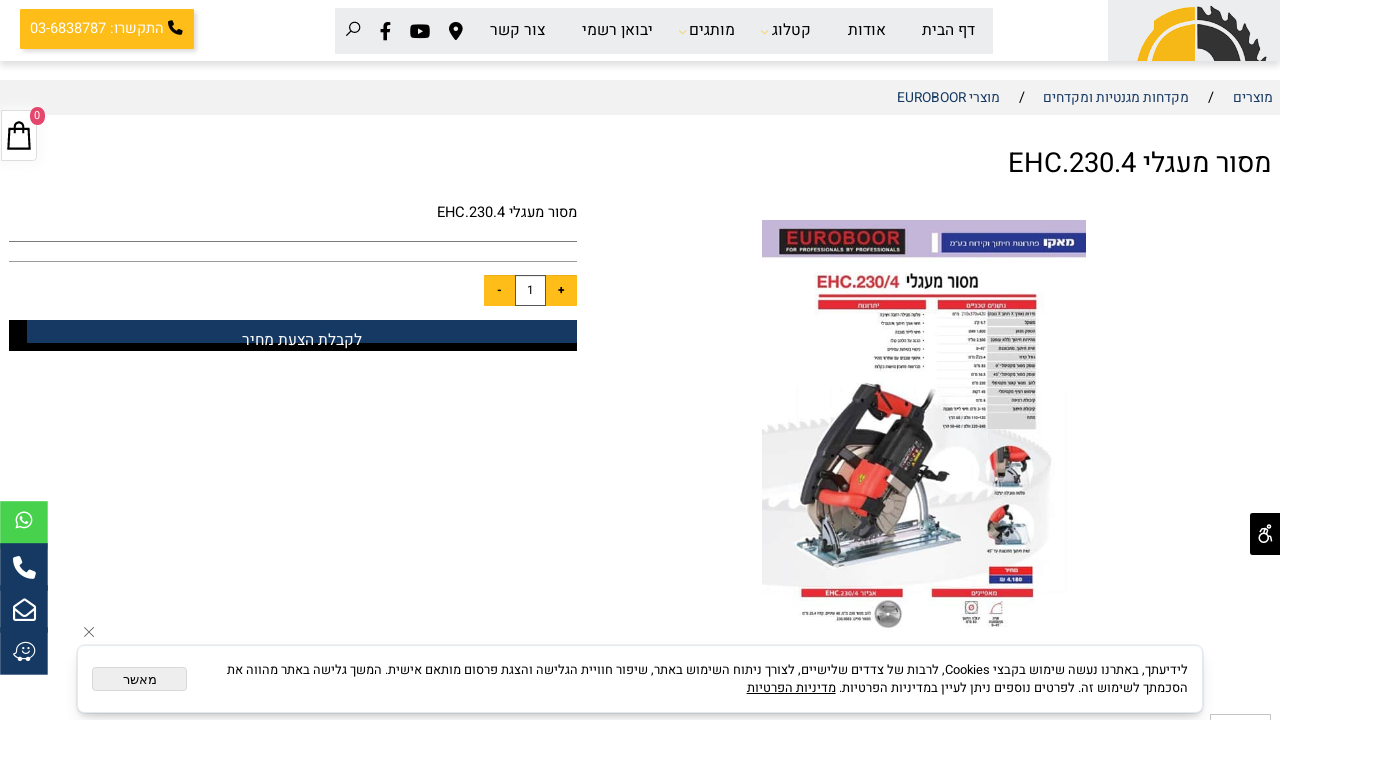

--- FILE ---
content_type: text/html
request_url: https://mako-solutions.com/Catalog.asp?Page=NewShowProd.asp&PRodID=1809004
body_size: 93421
content:
<!doctype html>
<html style="direction:rtl;" lang="he" >
<head>
    <meta charset="utf-8" />
    
    <meta name="viewport" content="width=device-width, initial-scale=1.0" />
    
            <meta name="theme-color" content="#2196f3">
            <title>מסור מעגלי EHC.230.4</title>
            <meta name="description" content="מסור מעגלי EHC.230.4" />
            <meta property="og:title" content="מסור מעגלי EHC.230.4" />
            <meta property="og:description" content="מסור מעגלי EHC.230.4" />
            <meta property="og:site_name" content="מאקו פתרונות חיתוך" />
            <meta property="og:url" content="https://mako-solutions.com/catalog.asp?page=newshowprod.asp&prodid=1809004" />
            <meta property="og:image" content="https://mako-solutions.com/Cat_489796_230.jpg" />
            <meta property="og:type" content="product" />
            <base href="https://mako-solutions.com/">
  <script>
    (function () {
      var isMobile = window.matchMedia && window.matchMedia("(max-width: 768px)").matches;
      if (isMobile) document.documentElement.classList.add("SB_Body_Mobile_Mode");
      else document.documentElement.classList.add("SB_Body_Desktop_Mode");
    })();
  </script>

            
            <link rel="stylesheet" type="text/css" href="https://cdn.2all.co.il/web/Src/css/template97.css" media="all">
            
            <link href="DolevStyle.css?v2=597" rel="stylesheet" type="text/css" media="all" />
            <link href="https://cdn.2all.co.il/web/Src/css/SB_Fonts.css" rel="stylesheet" type="text/css" media="all" />
            
        </head>
        
            <body  id="SB_BODY_MOBILE" class="SB_BODY SB_BODY_RTL  SB_Sticky_3 ">
                
                    <script src="https://cdn.2all.co.il/web/Src/JavaScript/JQuery2024/jquery-3.7.1.min.js" type="text/javascript"></script>
                    <header class="SB_Mobile_Header_Cont cssSb_ContainerFullWidth">
                                                                                                                                                                                                                                                                                                                                                                                                                                                                                                                                                                                                                                                                                                                                                                                                                                                                        <div class="container Css_Mobile_Top" style="min-height: 0px;">
        <!-- SB_Content_Top -->
        
<!--Content--><div class="clsDnD_Container clsBG_Fullwidth clsSB_HideMbl SB_Elm_Active" style="display: block;">
                <div class="row clsSBPageWidth" style="">
                    <div class="SB_Elm_MinHeight col-md-2" style="height: 66.1875px;">
                        
                    <div class="SB_Img_Container_Fix" style="background:#ecedee;margin-right:auto;margin-left:auto;display:inline-block;"><a class="SB_Inline_Links" href="DEFAULT.asp">  
                    <img class="SB_clsImg" src="489796_100.png" style="max-width: 100%; width: 188px; height: auto;" width="188px" height="">
				</a></div></div><div class="col-md-8" style="padding:35px 20px 0px 20px;">
                        
                    </div><div class="SB_Elm_MinHeight col-md-2" style="padding:8px 0px 0px 0px;">
                        
                    <a class="btn btn-primary SB_Inline_Links" href="tel:tel:036838787" style="background:#febd18;padding:12px 12px 12px 12px;margin-right:auto;margin-left:auto;display:table;">
                <span class="fa fa-phone SB_NoneEditable" style="margin-left: 5px; font-size: 16px; color: rgb(5, 5, 5);"></span>
                <span class="SB_Text_Container" spellcheck="false" dir="rtl">התקשרו: 03-6838787</span>
                </a></div>
                </div>
            </div><!--/Content-->  



<!-- /SB_Content_Top --></div>
                                                                                                                                                                                                                                                                                                                                                                                                                                                                                                                                                                                                                                                                                                                                                                                                                                                                    </header>
                                                                                                                                                                                                                                                                                                                                                                                                                                                                                                                                                                                                                                                                                                                                                                                                                                                                    
                                                                                                                                                                                                                                                                                                                                                                                                                                                                                                                                                                                                                                                                                                                                                                                                                                                                    <nav class="SB_Mobile_Header_Menu_TopPos cssSb_ContainerFullWidth">
                                                                                                                                                                                                                                                                                                                                                                                                                                                                                                                                                                                                                                                                                                                                                                                                                                                                        <div class="container Css_Mobile_Menu"><div class="sf-ma-ul-MobileMenu-DivConteiner"><ul class="sf-ma-ul sf-ma-ul-MobileMenu"><li class="sf-ma-li sf-ma-slide0" style="float:right;"><a class="sf-menu-mobile-btn0 sf-MA-OpenMenu" href="#" title="Menu" aria-label="Menu" onclick="javascript:return(false);"><span class="sf-ma-li-Icon sf-ma-li-Icon-SVG" ><svg xmlns="http://www.w3.org/2000/svg" viewBox="0 0 32 32"><path d="M 4 7 L 4 9 L 28 9 L 28 7 Z M 4 15 L 4 17 L 28 17 L 28 15 Z M 4 23 L 4 25 L 28 25 L 28 23 Z"/></svg></span></a></li><li class="sf-ma-li sf-MA-Search" style="float:right;"><a href="#" title="חפש" aria-label="חפש" onclick="javascript:return(false);"><span class="sf-ma-li-Icon sf-ma-li-Icon-SVG" ><svg xmlns="http://www.w3.org/2000/svg" viewBox="0 0 32 32"><path d="M 19 3 C 13.488281 3 9 7.488281 9 13 C 9 15.394531 9.839844 17.589844 11.25 19.3125 L 3.28125 27.28125 L 4.71875 28.71875 L 12.6875 20.75 C 14.410156 22.160156 16.605469 23 19 23 C 24.511719 23 29 18.511719 29 13 C 29 7.488281 24.511719 3 19 3 Z M 19 5 C 23.429688 5 27 8.570313 27 13 C 27 17.429688 23.429688 21 19 21 C 14.570313 21 11 17.429688 11 13 C 11 8.570313 14.570313 5 19 5 Z"/></svg></span></a></li><li class="sf-ma-li sf-MA-Logo" style="margin-left: auto; margin-right: auto; display:inline-block;"><a href="DEFAULT.asp" title="Website logo" aria-label="Website logo" ><img src="489796_100.png" alt="Website logo"></a></li><li class="sf-ma-li sf-MA-Facebook" style="float:left;"><a href="https://www.facebook.com/makoltd" target="_blank" title="Facebook" aria-label="פייסבוק"><span class="sf-ma-li-Icon fa fa-facebook" ></span></a></li><li class="sf-ma-li sf-MA-Facebook" style="float:left;"><a href="" target="_blank" title="Facebook" aria-label="פייסבוק"><span class="sf-ma-li-Icon fa fa-youtube" ></span></a></li></ul><div class="clsCatalogSearch sf-MA-Search-div"><input class="clsCatalogSearch_Txt" type="text" title="חפש" aria-label="חפש" placeholder="חפש" role="searchbox"><span class="clsCatalogSearch_Clear"><svg xmlns="http://www.w3.org/2000/svg" viewBox="0 0 32 32"><path d="M 7.21875 5.78125 L 5.78125 7.21875 L 14.5625 16 L 5.78125 24.78125 L 7.21875 26.21875 L 16 17.4375 L 24.78125 26.21875 L 26.21875 24.78125 L 17.4375 16 L 26.21875 7.21875 L 24.78125 5.78125 L 16 14.5625 Z"/></svg></span><span class="clsCatalogSearch_Icon"><svg xmlns="http://www.w3.org/2000/svg" viewBox="0 0 32 32"><path d="M 19 3 C 13.488281 3 9 7.488281 9 13 C 9 15.394531 9.839844 17.589844 11.25 19.3125 L 3.28125 27.28125 L 4.71875 28.71875 L 12.6875 20.75 C 14.410156 22.160156 16.605469 23 19 23 C 24.511719 23 29 18.511719 29 13 C 29 7.488281 24.511719 3 19 3 Z M 19 5 C 23.429688 5 27 8.570313 27 13 C 27 17.429688 23.429688 21 19 21 C 14.570313 21 11 17.429688 11 13 C 11 8.570313 14.570313 5 19 5 Z"/></svg></span></div></div><div id="SB_Menu_2911" class="cls_div_menu_h"><UL class="sf-menu sf-js-disable sf-menu-rtl  sf-h-2 " id="DDMenuTop"><li class="sf-ma-li sf-MA-Search  sf-MA-Search-For_desktop" style="float:left;" aria-label="חפש"><a href="#" onclick="javascript:return(false);" title="חפש" ><span class="sf-ma-li-Icon sf-ma-li-Icon-SVG" ><svg xmlns="http://www.w3.org/2000/svg" viewBox="0 0 32 32"><path d="M 19 3 C 13.488281 3 9 7.488281 9 13 C 9 15.394531 9.839844 17.589844 11.25 19.3125 L 3.28125 27.28125 L 4.71875 28.71875 L 12.6875 20.75 C 14.410156 22.160156 16.605469 23 19 23 C 24.511719 23 29 18.511719 29 13 C 29 7.488281 24.511719 3 19 3 Z M 19 5 C 23.429688 5 27 8.570313 27 13 C 27 17.429688 23.429688 21 19 21 C 14.570313 21 11 17.429688 11 13 C 11 8.570313 14.570313 5 19 5 Z"/></svg></span></a><div class="clsCatalogSearch sf-MA-Search-div"><input class="clsCatalogSearch_Txt" type="text" title="חפש" aria-label="חפש" placeholder="חפש" role="searchbox"><span class="clsCatalogSearch_Clear"><svg xmlns="http://www.w3.org/2000/svg" viewBox="0 0 32 32"><path d="M 7.21875 5.78125 L 5.78125 7.21875 L 14.5625 16 L 5.78125 24.78125 L 7.21875 26.21875 L 16 17.4375 L 24.78125 26.21875 L 26.21875 24.78125 L 17.4375 16 L 26.21875 7.21875 L 24.78125 5.78125 L 16 14.5625 Z"/></svg></span><span class="clsCatalogSearch_Icon"><svg xmlns="http://www.w3.org/2000/svg" viewBox="0 0 32 32"><path d="M 19 3 C 13.488281 3 9 7.488281 9 13 C 9 15.394531 9.839844 17.589844 11.25 19.3125 L 3.28125 27.28125 L 4.71875 28.71875 L 12.6875 20.75 C 14.410156 22.160156 16.605469 23 19 23 C 24.511719 23 29 18.511719 29 13 C 29 7.488281 24.511719 3 19 3 Z M 19 5 C 23.429688 5 27 8.570313 27 13 C 27 17.429688 23.429688 21 19 21 C 14.570313 21 11 17.429688 11 13 C 11 8.570313 14.570313 5 19 5 Z"/></svg></span></div></li><li class="sf-ma-li sf-MA-Facebook" style="float:left;"><a href="https://www.facebook.com/makoltd" target="_blank" title="Facebook" aria-label="פייסבוק"><span class="sf-ma-li-Icon fa fa-facebook" ></span></a></li><li class="sf-ma-li sf-MA-Facebook" style="float:left;"><a href="" target="_blank" title="Facebook" aria-label="פייסבוק"><span class="sf-ma-li-Icon fa fa-youtube" ></span></a></li><li class="sf-ma-li sf-MA-Facebook" style="float:left;"><a href="http://www.2all.co.il/Web/Sites19/yonatan24/PAGE2.asp" target="_blank" title="Facebook" aria-label="פייסבוק"><span class="sf-ma-li-Icon fa fa-map-marker" ></span></a></li><LI id="LI_H_111436"><a href="https://mako-solutions.com/default.asp" target="_self" id="LI_A_111436" class="sf-a">דף הבית</a></LI><LI id="LI_H_111437"><a href="https://mako-solutions.com/page1.asp" target="_self" id="LI_A_111437" class="sf-a">אודות</a></LI><LI id="LI_H_111594"><a href="https://mako-solutions.com/catalog.asp?t1=1" target="_self" id="LI_A_111594" class="sf-a">קטלוג</a><UL isFirstUL="1"><LI id="LI_H_111599"><a href="https://mako-solutions.com/catalog.asp?t1=1&t2=1" target="_self" class="sf-a">מקדחים</a></LI><LI id="LI_H_111597"><a href="https://mako-solutions.com/catalog.asp?t1=1&t2=2" target="_self" id="LI_A_111597" class="sf-a">כוסות קידוח ומסוריות לנוקס</a></LI><LI id="LI_H_114248"><a href="https://mako-solutions.com/catalog.asp?t1=4" target="_self" id="LI_A_114248" class="sf-a">מסורי סרט</a><UL isFirstUL="0"><LI id="LI_H_114251"><a href="https://mako-solutions.com/catalog.asp?t1=4&t2=2" target="_self" class="sf-a"><div class="sf-SB-Btn-Img-Cont" ><img class="sf-SB-Btn-Img" src="489796_107.jpg" alt="DOALL מסורי סרט" title="DOALL מסורי סרט" ></div>DOALL מסורי סרט</a></LI><LI id="LI_H_114252"><a href="https://mako-solutions.com/catalog.asp?t1=4&t2=1" target="_self" id="LI_A_114252" class="sf-a"><div class="sf-SB-Btn-Img-Cont" ><img class="sf-SB-Btn-Img" src="489796_137.jpg" alt="LENOX מסורי סרט" title="LENOX מסורי סרט" ></div>LENOX מסורי סרט</a></LI><LI id="LI_H_114250"><a href="https://mako-solutions.com/catalog.asp?t1=4&t2=3" target="_self" id="LI_A_114250" class="sf-a"><div class="sf-SB-Btn-Img-Cont" ><img class="sf-SB-Btn-Img" src="489796_133.jpg" alt="DAKIN FLATHERS מסורי סרט" title="DAKIN FLATHERS מסורי סרט" ></div>DAKIN FLATHERS מסורי סרט</a></LI></UL></LI><LI id="LI_H_114253"><a href="https://mako-solutions.com/catalog.asp?t1=6" target="_self" id="LI_A_114253" class="sf-a">מקדחות מגנטיות ומקדחים</a><UL isFirstUL="0"><LI id="LI_H_114254"><a href="https://mako-solutions.com/catalog.asp?t1=6&t2=3" target="_self" class="sf-a">אביזרים</a></LI><LI id="LI_H_114255"><a href="https://mako-solutions.com/catalog.asp?t1=6&t2=2" target="_self" id="LI_A_114255" class="sf-a">מקדחות מגנטיות</a></LI><LI id="LI_H_114256"><a href="https://mako-solutions.com/catalog.asp?t1=6&t2=1" target="_self" id="LI_A_114256" class="sf-a">מקדחים</a></LI><LI id="LI_H_114560"><a href="https://mako-solutions.com/catalog.asp?t1=6&t2=4" target="_self" id="LI_A_114560" class="sf-a">מוצרי EUROBOOR</a></LI></UL></LI><LI id="LI_H_111595"><a href="https://mako-solutions.com/catalog.asp?t1=1&t2=5" target="_self" id="LI_A_111595" class="sf-a">מברזים ומחרוקות</a></LI><LI id="LI_H_114257"><a href="https://mako-solutions.com/catalog.asp?t1=5" target="_self" id="LI_A_114257" class="sf-a">אביזרים</a><UL isFirstUL="0"><LI id="LI_H_114258"><a href="https://mako-solutions.com/catalog.asp?t1=5&t2=4" target="_self" class="sf-a">LENOX</a></LI><LI id="LI_H_114260"><a href="https://mako-solutions.com/catalog.asp?t1=5&t2=9" target="_self" id="LI_A_114260" class="sf-a">ביטים</a></LI><LI id="LI_H_114259"><a href="https://mako-solutions.com/catalog.asp?t1=5&t2=12" target="_self" id="LI_A_114259" class="sf-a">כללי</a></LI><LI id="LI_H_114262"><a href="https://mako-solutions.com/catalog.asp?t1=5&t2=8" target="_self" id="LI_A_114262" class="sf-a">כרסמים</a></LI><LI id="LI_H_114265"><a href="https://mako-solutions.com/catalog.asp?t1=5&t2=2" target="_self" id="LI_A_114265" class="sf-a">מובילים ומסוריות ג'קסון</a></LI><LI id="LI_H_114261"><a href="https://mako-solutions.com/catalog.asp?t1=5&t2=6" target="_self" id="LI_A_114261" class="sf-a">מקדדים</a></LI><LI id="LI_H_114263"><a href="https://mako-solutions.com/catalog.asp?t1=5&t2=11" target="_self" id="LI_A_114263" class="sf-a">מסורי כוס</a></LI><LI id="LI_H_114267"><a href="https://mako-solutions.com/catalog.asp?t1=5&t2=3" target="_self" id="LI_A_114267" class="sf-a">מסוריות יד / מכונה</a></LI><LI id="LI_H_114264"><a href="https://mako-solutions.com/catalog.asp?t1=5&t2=1" target="_self" id="LI_A_114264" class="sf-a">מסורים עגולים</a></LI><LI id="LI_H_114266"><a href="https://mako-solutions.com/catalog.asp?t1=5&t2=10" target="_self" id="LI_A_114266" class="sf-a">פוטרים</a></LI><LI id="LI_H_114268"><a href="https://mako-solutions.com/catalog.asp?t1=5&t2=7" target="_self" id="LI_A_114268" class="sf-a">פצירות</a></LI><LI id="LI_H_114269"><a href="https://mako-solutions.com/catalog.asp?t1=5&t2=5" target="_self" id="LI_A_114269" class="sf-a">שקענים</a></LI></UL></LI></UL></LI><LI id="LI_H_111601"><a href="https://mako-solutions.com/catalog.asp?t1=2" target="_self" id="LI_A_111601" class="sf-a">מותגים</a><UL isFirstUL="0"><LI id="LI_H_111603"><a href="https://mako-solutions.com/catalog.asp?t1=2&t2=1" target="_self" class="sf-a">ALPEN</a></LI><LI id="LI_H_111606"><a href="https://mako-solutions.com/catalog.asp?t1=2&t2=2" target="_self" id="LI_A_111606" class="sf-a">DAKIN FLATHERS</a></LI><LI id="LI_H_111604"><a href="https://mako-solutions.com/catalog.asp?t1=2&t2=3" target="_self" id="LI_A_111604" class="sf-a">DOALL</a></LI><LI id="LI_H_111602"><a href="https://mako-solutions.com/catalog.asp?t1=2&t2=4" target="_self" id="LI_A_111602" class="sf-a">EUROBOOR</a></LI><LI id="LI_H_111605"><a href="https://mako-solutions.com/catalog.asp?t1=2&t2=5" target="_self" id="LI_A_111605" class="sf-a">LENOX</a></LI></UL></LI><LI id="LI_H_111438"><a href="https://mako-solutions.com/page3.asp" target="_self" id="LI_A_111438" class="sf-a">יבואן רשמי</a></LI><LI id="LI_H_111450"><a href="https://mako-solutions.com/page2.asp" target="_self" id="LI_A_111450" class="sf-a">צור קשר</a></LI></UL></div></div>
                                                                                                                                                                                                                                                                                                                                                                                                                                                                                                                                                                                                                                                                                                                                                                                                                                                                    </nav>
                                                                                                                                                                                                                                                                                                                                                                                                                                                                                                                                                                                                                                                                                                                                                                                                                                                                    
                                                                                                                                                                                                                                                                                                                                                                                                                                                                                                                                                                                                                                                                                                                                                                                                                                                                    <!--[if lt IE 9]><style type="text/css">.container{width:1400px;}</style><![endif]-->
                                                                                                                                                                                                                                                                                                                                                                                                                                                                                                                                                                                                                                                                                                                                                                                                                                                                    <style>
                                                                                                                                                                                                                                                                                                                                                                                                                                                                                                                                                                                                                                                                                                                                                                                                                                                                        .Css_Mobile_Top, .Css_Mobile_Header2, .SB_Mobile_Menu_Container, .cls_SB_RMenu, .Css_Mobile_PageContent, .SB_Mobile_LMenu_Container, .Css_Mobile_Footer {
                                                                                                                                                                                                                                                                                                                                                                                                                                                                                                                                                                                                                                                                                                                                                                                                                                                                            position: relative;
                                                                                                                                                                                                                                                                                                                                                                                                                                                                                                                                                                                                                                                                                                                                                                                                                                                                        }

                                                                                                                                                                                                                                                                                                                                                                                                                                                                                                                                                                                                                                                                                                                                                                                                                                                                        @media (min-width: 768px) and (max-width:1400px) {
                                                                                                                                                                                                                                                                                                                                                                                                                                                                                                                                                                                                                                                                                                                                                                                                                                                                            HTML {
                                                                                                                                                                                                                                                                                                                                                                                                                                                                                                                                                                                                                                                                                                                                                                                                                                                                                width: 1400px !important;
                                                                                                                                                                                                                                                                                                                                                                                                                                                                                                                                                                                                                                                                                                                                                                                                                                                                            }
                                                                                                                                                                                                                                                                                                                                                                                                                                                                                                                                                                                                                                                                                                                                                                                                                                                                        }

                                                                                                                                                                                                                                                                                                                                                                                                                                                                                                                                                                                                                                                                                                                                                                                                                                                                        @media (max-width:1400px) {
                                                                                                                                                                                                                                                                                                                                                                                                                                                                                                                                                                                                                                                                                                                                                                                                                                                                            .clsBG_Fullwidth {
                                                                                                                                                                                                                                                                                                                                                                                                                                                                                                                                                                                                                                                                                                                                                                                                                                                                                width: 100% !important;
                                                                                                                                                                                                                                                                                                                                                                                                                                                                                                                                                                                                                                                                                                                                                                                                                                                                                margin-left: auto !important;
                                                                                                                                                                                                                                                                                                                                                                                                                                                                                                                                                                                                                                                                                                                                                                                                                                                                                margin-right: auto !important;
                                                                                                                                                                                                                                                                                                                                                                                                                                                                                                                                                                                                                                                                                                                                                                                                                                                                            }
                                                                                                                                                                                                                                                                                                                                                                                                                                                                                                                                                                                                                                                                                                                                                                                                                                                                        }

                                                                                                                                                                                                                                                                                                                                                                                                                                                                                                                                                                                                                                                                                                                                                                                                                                                                        @media (min-width: 768px) {
                                                                                                                                                                                                                                                                                                                                                                                                                                                                                                                                                                                                                                                                                                                                                                                                                                                                            .container:not(Css_Mobile_Top) {
                                                                                                                                                                                                                                                                                                                                                                                                                                                                                                                                                                                                                                                                                                                                                                                                                                                                                width: 1400px;
                                                                                                                                                                                                                                                                                                                                                                                                                                                                                                                                                                                                                                                                                                                                                                                                                                                                            }
                                                                                                                                                                                                                                                                                                                                                                                                                                                                                                                                                                                                                                                                                                                                                                                                                                                                        }

                                                                                                                                                                                                                                                                                                                                                                                                                                                                                                                                                                                                                                                                                                                                                                                                                                                                        .SB_Mobile_Menu_Container {
                                                                                                                                                                                                                                                                                                                                                                                                                                                                                                                                                                                                                                                                                                                                                                                                                                                                            width: 0px;
                                                                                                                                                                                                                                                                                                                                                                                                                                                                                                                                                                                                                                                                                                                                                                                                                                                                            min-height: 400px;
                                                                                                                                                                                                                                                                                                                                                                                                                                                                                                                                                                                                                                                                                                                                                                                                                                                                        }

                                                                                                                                                                                                                                                                                                                                                                                                                                                                                                                                                                                                                                                                                                                                                                                                                                                                        .Css_Mobile_PageContent {
                                                                                                                                                                                                                                                                                                                                                                                                                                                                                                                                                                                                                                                                                                                                                                                                                                                                            width: 1400px;
                                                                                                                                                                                                                                                                                                                                                                                                                                                                                                                                                                                                                                                                                                                                                                                                                                                                            min-height: 400px;
                                                                                                                                                                                                                                                                                                                                                                                                                                                                                                                                                                                                                                                                                                                                                                                                                                                                        }

                                                                                                                                                                                                                                                                                                                                                                                                                                                                                                                                                                                                                                                                                                                                                                                                                                                                        .SB_Mobile_LMenu_Container {
                                                                                                                                                                                                                                                                                                                                                                                                                                                                                                                                                                                                                                                                                                                                                                                                                                                                            width: 0px;
                                                                                                                                                                                                                                                                                                                                                                                                                                                                                                                                                                                                                                                                                                                                                                                                                                                                            min-height: 400px;
                                                                                                                                                                                                                                                                                                                                                                                                                                                                                                                                                                                                                                                                                                                                                                                                                                                                        }

                                                                                                                                                                                                                                                                                                                                                                                                                                                                                                                                                                                                                                                                                                                                                                                                                                                                        .clsSBPageWidth {
                                                                                                                                                                                                                                                                                                                                                                                                                                                                                                                                                                                                                                                                                                                                                                                                                                                                            max-width: 1400px !important;
                                                                                                                                                                                                                                                                                                                                                                                                                                                                                                                                                                                                                                                                                                                                                                                                                                                                            margin: 0px auto;
                                                                                                                                                                                                                                                                                                                                                                                                                                                                                                                                                                                                                                                                                                                                                                                                                                                                        }
                                                                                                                                                                                                                                                                                                                                                                                                                                                                                                                                                                                                                                                                                                                                                                                                                                                                    </style>
                                                                                                                                                                                                                                                                                                                                                                                                                                                                                                                                                                                                                                                                                                                                                                                                                                                                    <style> .SB_Mobile_Menu_Container,.Css_Mobile_PageContent,.SB_Mobile_LMenu_Container {float:right;}  </style>
                                                                                                                                                                                                                                                                                                                                                                                                                                                                                                                                                                                                                                                                                                                                                                                                                                                                    <div class="SB_Mobile_Page_Container cssSb_ContainerFullWidth">
                                                                                                                                                                                                                                                                                                                                                                                                                                                                                                                                                                                                                                                                                                                                                                                                                                                                        <div class="container SB_Mobile_Page_Container_Table">
                                                                                                                                                                                                                                                                                                                                                                                                                                                                                                                                                                                                                                                                                                                                                                                                                                                                            <div class="row SB_Row_PageContent">
                                                                                                                                                                                                                                                                                                                                                                                                                                                                                                                                                                                                                                                                                                                                                                                                                                                                                
                                                                                                                                                                                                                                                                                                                                                                                                                                                                                                                                                                                                                                                                                                                                                                                                                                                                                <main class="Css_Mobile_PageContent col-md" tabindex="0">
                                                                                                                                                                                                                                                                                                                                                                                                                                                                                                                                                                                                                                                                                                                                                                                                                                                                                    
                                                                                                                                                                                                                                                                                                                                                                                                                                                                                                                                                                                                                                                                                                                                                                                                                                                                                    <!-- SB_Content_Page -->
                                                                                                                                                                                                                                                                                                                                                                                                                                                                                                                                                                                                                                                                                                                                                                                                                                                                                    <!-- step 4 -->
                                                                                                                                                                                                                                                                                                                                                                                                                                                                                                                                                                                                                                                                                                                                                                                                                                                                                                                                                                            
<!--Content--><div class="clsDnD_Container"><div class="row"><div class="col-md-12"></div></div></div><!--/Content-->
<!-- SB_Catalog_Description --><!-- /SB_Catalog_Description -->
<!-- SB_Content_Catalog_Top --><!--Content--><!--/Content--><!-- /SB_Content_Catalog_Top -->
    <script type="text/javascript">
        var j_GCat_IsInventoryManage = '0';
        var j_GCat_IsNoInventoryHideOrderBtn = '0';
        var j_LangOutOfStock = 'אזל במלאי';
        var j_LangYouMustChoose = 'עליך לבחור';
        var j_LangYouMustFillInText = 'עליך למלא מלל ב';
        var j_GCat_Is_FB_Pixel = '0';
        var j_GCat_Is_Google_AdWords = '0';
        var j_GCat_Google_AdWords_TRACKING_ID = '';
        var j_GCat_T1 = '0';
        var j_GCat_T2 = '0';
        var j_GCat_PicID = '1809004';
        var j_GCat_Is_Cash_Specials = '0';
		var j_GsbLang = '0';
        var j_LangAddToWishlist = 'הוסף לרשימת המשאלות';

        //Assaf 10022025 
        var j_LangAddToCartTitle = "הוסף לסל";
        var j_LangQuickViewTitle = "צפייה מהירה";
        var j_LangAddToFavoritesTitle = "הוספה למועדפים";

		//Ruth 02062022
        var j_GCat_CurrencyExchangeRateShekel = '0';
        var j_GCat_CurrencyExchangeRateDollar = '0';
        var j_GCat_CurrencyExchangeRateEuro = '0';
        var j_GCat_CurrencyExchangeRateRuble = '0';
        var j_GCat_Money = '1';
       // var LocGCat_IsShoppingCartInPage = "1";
        // var LocGCat_IsAddToBasketOnSearch = "0"; 


    </script>   
    
    <div>
        
			<ol itemscope itemtype="https://schema.org/BreadcrumbList" class="SB_breadcrumb">
			<li itemprop="itemListElement" itemscope itemtype="https://schema.org/ListItem"><a itemscope itemtype="https://schema.org/Thing" itemprop="item" itemid="https://mako-solutions.com/" href="https://mako-solutions.com/"><span itemprop="name">מוצרים</span></a>
            <meta itemprop="position" content="1" /></li>
            
			<li aria-hidden="true">/</li>
			<li itemprop="itemListElement" itemscope itemtype="https://schema.org/ListItem"><a itemscope itemtype="https://schema.org/Thing" itemprop="item" itemid="https://mako-solutions.com/catalog.asp?t1=6" href="https://mako-solutions.com/catalog.asp?t1=6"><span itemprop="name">מקדחות מגנטיות ומקדחים</span></a>
            <meta itemprop="position" content="2"/></li>
			
				<li aria-hidden="true">/</li>
				<li itemprop="itemListElement" itemscope itemtype="https://schema.org/ListItem"><a itemscope itemtype="https://schema.org/Thing" itemprop="item" itemid="https://mako-solutions.com/catalog.asp?t1=6&t2=4" href="https://mako-solutions.com/catalog.asp?t1=6&t2=4"><span itemprop="name">מוצרי EUROBOOR</span></a>
                <meta itemprop="position" content="3"/></li>            
            </ol>
    </div>
    <link rel="stylesheet" href="https://cdn.2all.co.il/web/Src/GalleryJS/Gallery5/css/lightbox.css" type="text/css" />
<script type="text/javascript" src="https://cdn.2all.co.il/web/Src/GalleryJS/Gallery5/js/lightbox.js"></script>

<div id="div_FrmCatalog_9">
<div 
        target="frmShoppingCart" action="catalog.asp?page=NewShoping.asp&Action=ADD&IsCatalogAjax=1" iscatalogajax="1"
         method="post" id="FrmCatalog" name="FrmCatalog" class="cssFrmCatalog cssFrmCatalog_ProductPage clsSB_Product_Form " style="padding: 0px; margin: 0px; display: inline;">
        <span itemscope itemtype="https://schema.org/Product">
            
            <input type="hidden" id="PicID" name="PicID" value="1809004" />
            <input type="hidden" id="Price" name="Price"  value="0" />
            <input type="hidden" id="Special" name="Special" value="0" />
            <input type="hidden" id="money" name="money" value="₪" />
            <input type="hidden" id="PicD" name="PicD" value="מסור מעגלי EHC.230.4" />
            <input type="hidden" id="MaxQuantityPerOrder" name="MaxQuantityPerOrder" value="0" />
            <input type="hidden" id="IsShowQuickBuyButton" name="IsShowQuickBuyButton" value="0" />
            <input type="hidden" id="IsDedicatedUrlForEachProductVariation" name="IsDedicatedUrlForEachProductVariation" value="0" />

            
            <meta itemprop="url" content="https://mako-solutions.com/catalog.asp?page=newshowprod.asp&prodid=1809004" />
            
            <span itemprop="offers" itemscope itemtype="https://schema.org/Offer">
                <meta itemprop="price" content="0" />
                <meta itemprop="priceCurrency" content="ILS" />

                
                <meta itemprop="availability" content="https://schema.org/InStock" />
                
                <meta itemprop="priceValidUntil" content="22/01/2028 10:41:09" />
                <meta itemprop="itemCondition" content="https://schema.org/NewCondition" />
                
            </span>


            <div class="CssCatProductAdjusted_product"><div class="CssCatProductAdjusted_top"><h1 class="CssCatProductAdjusted_header"><span itemprop="name">מסור מעגלי EHC.230.4</span></h1></div><div id="CssCatProductAdjusted_PicturesArea" class="CssCatProductAdjusted_FloatRight"><div class="CssCatProductAdjusted_BigPic">  <a href="Cat_489796_230.jpg" itemprop="image" rel="lightbox[roadtrip]" class="CatIMG_PictureBig_Clean_Link"><img src="Cat_489796_230.jpg" class="CatIMG_PictureBig_Clean" alt="מסור מעגלי EHC.230.4" orig_big_src="Cat_489796_230.jpg"><div id="CatIMG_PictureBig_Clean_Desc"></div></a></div><div class="CssCatProductAdjusted_MorePics"></div></div><div id="CssCatProductAdjusted_TextArea" class="CssCatProductAdjusted_FloatLeft"><div class="CssCatProductAdjusted_PicDesc"><span itemprop="description"><!-- SB_Content_ProductDescription_Short --><!--Content-->מסור מעגלי EHC.230.4<!--/Content--><!-- /SB_Content_ProductDescription_Short --></span></div><div class="CssCatProductAdjusted_FilterProperties"></div><div class="CssCatProductAdjusted_Makat">  </div><div class="CssCatProductAdjusted_Inventory"></div><div class="CssCatProductAdjusted_InventoryDesc"></div><div class="CssCatProductAdjusted_Delivery"> <span class="CAT_Shipping_0" style="display:none;">0</span>  </div><div class="CssCatProductAdjusted_Price_Container"><div class="CssCatProductAdjusted_Price">    <span class="CAT_Text2 CssCatProductAdjusted_PriceSpecialDescription" tabindex="0"> </span></div><div class="CssCatProductAdjusted_PriceSpecial">    </div></div><div class="CssCatProductAdjusted_QuantityMeasureUnits"><span class="CssCatProductAdjusted_Quantity"><input type="button" value="+" class="BasketInputBoxUp" onclick="javascript:funcCatalogChangeQuantity('#Count1809004','1',0,0)"><input dir="ltr" type="text" id="Count1809004" name="Count" value="1" class="BasketInputBox clsCatProductCount" maxQuantity="999999" IsInventoryManage="0"  PhaseCounter="1" DefaultCount="1" maxlength="5" MaxQuantityPerOrder="0"  aria-label="כמות לרכישה" /><input type="button" class="BasketInputBoxDown"  onclick="javascript:funcCatalogChangeQuantity('#Count1809004','-1',0,0)" value="-"></span><span class="CssCatProductAdjusted_MeasureUnits"></span></div><div class="CssCatProductAdjusted_AddToBasket"><a id="BtnAddToBasket_Anchor" name="BtnAddToBasket_Anchor" class="CSS_BtnAddToBasket_Anchor" onclick="javascript:funcCatalog_Submit(this,1);return false;" ><span class="CAT_BtnAddToBasket_Anchor_Text">לקבלת הצעת מחיר</span><span class="CAT_BtnAddToBasket_Anchor_Icon" style="position: relative;"></span></a></div><div class="CssCatProductDescription_Tabs_Bottom"><div class="SB_Cat_Tabs tab-pane" RowID="0"></div></div>  </div><div class="CssCatProductAdjusted_PicDescription"><DIV ID="ID_ProductPage" class="CSS_ProductPage" width=100% ><!-- SB_Content_ProductDescription_Full --><!--Content--><!--/Content--><!-- /SB_Content_ProductDescription_Full --></DIV> <ul class="nav nav-tabs CssTabs_Ul" role="tablist"><li class="active"><a href="#sb_CatProdTab_1" role="tab" data-toggle="tab">תקנון</a></li><li ><a href="#sb_CatProdTab_2" role="tab" data-toggle="tab">פרטים נוספים</a></li></ul><div class="tab-content CssTabs_DivCont"><div class="SB_Cat_Tabs tab-pane fade active in" id="sb_CatProdTab_1" RowID="15845"><div style="text-align: justify;"><br /></div></div><div class="SB_Cat_Tabs tab-pane fade " id="sb_CatProdTab_2" RowID="15846"></div></div></div></div>
        </span>
    </div>
</div>

        <div class="clsDivshoppingCartCover"></div>
        <div id="divTopLeft" class="clsDivTopLeft clsCatSideChart divTopLeft_Close" tabindex="0" aria-label="מוצרים בעגלה">
            <div id="divTopLeft_Button" class="clsDivTopLeft_Button" onclick="javascript:Func_OpenCloseFloatingCart(0);">
                <div id="divTopLeft_Img" class="clsDivTopLeft_Img"><svg xmlns="http://www.w3.org/2000/svg" viewBox="0 0 32 32"><path d="M 16 3 C 13.253906 3 11 5.253906 11 8 L 11 9 L 6.0625 9 L 6 9.9375 L 5 27.9375 L 4.9375 29 L 27.0625 29 L 27 27.9375 L 26 9.9375 L 25.9375 9 L 21 9 L 21 8 C 21 5.253906 18.746094 3 16 3 Z M 16 5 C 17.65625 5 19 6.34375 19 8 L 19 9 L 13 9 L 13 8 C 13 6.34375 14.34375 5 16 5 Z M 7.9375 11 L 11 11 L 11 14 L 13 14 L 13 11 L 19 11 L 19 14 L 21 14 L 21 11 L 24.0625 11 L 24.9375 27 L 7.0625 27 Z"/></svg></div>
                
                <div class="clsCat_Basket_Count">0</div>
            </div>
            <div id="Cat_Basket_Iframe"></div>
        </div>
    
    <h2 id="Head_RecentViewedProducts">מוצרים אחרונים שנצפו</h2>
    <div class="CssCatProductAdjusted_RecentViewedProducts CssCatProductAdjusted_RecentViewedProducts clsMobileRowProducts_2" style="text-align: center">
        
    </div>
    <!-- SB_Content_Catalog_Bottom --><!--Content--><!--/Content--><!-- /SB_Content_Catalog_Bottom --><!-- step 5 --><!-- /SB_Content_Page -->

         </main></div></div></div>
                                                                                            <footer class="SB_Mobile_Bottom_Background cssSb_ContainerFullWidth">
                                                                                                <div class="container Css_Mobile_Footer" style="clear: both;">
        <!-- SB_Content_Bottom -->
        <!--Content--><div class="clsDnD_Container clsBG_Fullwidth" style="background:#153962;padding:20px 0px 30px 0px;display:block;" stylew="background:#153962;padding:20px 0px 30px 0px;display:block;">
                <div class="row clsSBPageWidth" style="display: block;">
                    <div class="col-md-9" style="padding:10px 0px 0px 0px;">
                        
                    <div class="SB_Text_Container InnerDnd" spellcheck="false" dir="rtl" style="z-index: 2;"><p style="text-align: center;" class=""><span style="font-size: 20px; color: #ffffff;"><strong>מעוניינים בקבלת יעוץ מקצועי ללא תשלום? דברו איתנו!</strong></span></p></div></div><div class="col-md-3" style="display: block;">
                        
                    <a class="btn btn-primary" target="_self" style="background: rgb(254, 189, 24); padding: 10px 20px; margin-right: auto; margin-left: auto; display: table;" href="default.asp">
                <span class="fa fa-phone SB_NoneEditable" style="margin-left: 5px; font-size: 16px; color: rgb(5, 5, 5);"></span>
                <span class="SB_Text_Container" spellcheck="false" dir="rtl"><span style="font-size: 20px;">התקשרו: 03-6838787</span></span>
                </a></div>
                </div>
            </div><div class="clsDnD_Container SB_Elm_Active" id="SB_53743" style=""><div class="row" style="margin: 16px 0px 16px 8px;">
            <div class="col-md-3" style="padding:10px 10px 10px 10px;"><div class="SB_Img_Container_Fix" style="margin: 0px auto 16px; display: table;"><a class="SB_Inline_Links" href="DEFAULT.asp">  
                    <img class="SB_clsImg" src="489796_100.png" style="max-width: 100%; width: 186px; height: auto;" width="186px" height="">
				</a></div><a class="btn btn-primary" style="background:transparent;margin-right:auto;margin-left:auto;display:table;" target="_blank" href="https://www.facebook.com/makoltd">
                <span class="fa fa-facebook SB_Social SB_NoneEditable" style="font-size: 24px; color: rgb(21, 57, 98); float: left; display: inline-block;"></span>
                <span class="SB_Text_Container" spellcheck="false" dir="rtl"><span style="color: #000000;">חפשו אותנו ב-</span></span></a></div><div class="col-md-3" style="padding: 10px;">
                
            <h5 class="SB_Text_Container InnerDnd" spellcheck="false" dir="rtl" style="z-index: 2;"><span>קטלוג מוצרים</span></h5><div class="SB_Text_Container InnerDnd" style="padding: 0px 0px 16px; z-index: 2;" spellcheck="false" dir="rtl"><a href="Catalog.asp?T1=1&amp;T2=1">קטלוג-מקדחים</a><br><a href="Catalog.asp?T1=1&amp;T2=2">קטלוג-כוסות קידוח ומשוריות לנוקס</a><br><a href="Catalog.asp?T1=1&amp;T2=3">קטלוג-משורי סרט</a><br><a href="Catalog.asp?T1=1&amp;T2=4">קטלוג-מקדחות מגנטיות ומקדחים</a><br><a href="Catalog.asp?T1=1&amp;T2=5">קטלוג-מברזים ומחרוקות</a><br><a href="Catalog.asp?T1=1&amp;T2=6">קטלוג-אביזרים<br></a><a href="Catalog.asp?T1=2" title="מותגים"><span>מותגים</span></a><a href="Catalog.asp?T1=1&amp;T2=6"> </a><br></div></div>
            <div class="col-md-3" style="padding: 10px;">
                
            <h5 class="SB_Text_Container InnerDnd" spellcheck="false" dir="rtl" style="z-index: 2;" id=""><span>פרטי קשר</span></h5><div class="SB_Text_Container InnerDnd" style="padding: 0px 0px 16px; z-index: 2;" spellcheck="false" dir="rtl"><p><span>טל: <a href="tel:036838787">03-6838787</a></span></p>
<p><span>דוא”ל:&nbsp; <a href="mailto:office@makop.co.il">office@makop.co.il</a></span></p>
<p><span>חיים משה שפירא 4 </span><span>ראשון לציון</span></p></div><h5 class="SB_Text_Container InnerDnd" spellcheck="false" dir="rtl" style="z-index: 2;" id=""><span>מידע באתר</span></h5><div class="SB_Text_Container InnerDnd" spellcheck="false" dir="rtl" style="z-index: 2;"><a href="PAGE1.asp" class="">אודות</a><br><a href="PAGE2.asp" class="">צור קשר</a><br><a href="PAGE3.asp" class="">יבואן רשמי</a><br></div></div>
            <div class="clsSB_HideMbl col-md-3" style="padding: 10px;">
                
            <h5 class="SB_Text_Container InnerDnd" spellcheck="false" dir="rtl" style="z-index: 2; margin-left: auto; margin-right: auto; display: table;" id=""><span>Newsletter</span></h5><div class="SB_Text_Container InnerDnd" spellcheck="false" dir="rtl" style="padding:0px 0px 10px 0px;margin-right:auto;margin-left:auto;z-index:2;display:table;"><p><span>לקבלת הטבות ישירות במייל</span></p></div><div class="SB_C_Form SB_inline_Iframe" style="margin-right:auto;margin-left:auto;width:279px;height:70px;display:table;" intformid="9564" templateid="0" id="SB_C_Form0"></div></div>
        </div></div><div class="clsDnD_Container clsBG_Fullwidth" style="background:#000000;padding:10px 10px 10px 10px;" stylew="background:#000000;padding:10px 10px 10px 10px;">
                <div class="row clsSBPageWidth">
                    <div class="clsSB_HideMbl col-md-12" style="padding:0px 8px 0px 8px;">
                        
                    <div class="SB_Text_Container InnerDnd" spellcheck="false" dir="rtl" style="z-index: 2; margin-left: auto; margin-right: auto; display: table;"><p style="text-align: center;"><span style="font-size: 15px; color: #ecf0f1;">MAKO© 2020 All Rights Reserved</span><br></p></div></div>
                </div>
            </div><div class="clsDnD_Container"><div class="row"><div class="col-md-12"></div></div></div><div class="clsDnD_Container"><div class="row"><div class="col-md-12"></div></div></div><div class="clsDnD_Container"><div class="row"><div class="col-md-12"><div class="SB_Text_Container SB_fix6"><div class="SB_Inline_Style" style=""><style>
#temp9564 .CSS_SUBMIT {width: 100% !important;}
 </style><style>
#temp9564 .CSS_SUBMIT {width: 100% !important;}
 </style></div></div></div></div></div><!--/Content-->  

        <!-- /SB_Content_Bottom -->
        </div>
                                                                                            </footer>
                                                                                            <div style="margin-left: auto; margin-right: auto;">
		<div class="SB_P_F_C">
            <!-- <div style="text-align:center;padding:10px;">
                <span  style="color:#222222;font-size:14px;"> טואול - </span>
                <span><a href="https://2all.co.il/" style="color:#222222;font-size:14px;" target="_blank">בניית אתרים</a></span>
            </div> -->

            <div style="text-align:center;padding:10px;">
                <a href="https://2all.co.il/" style="color:#222222;font-size:14px; display:flex; flex-direction:column; align-items: center; width:max-content; margin:auto;" target="_blank">
                    <img src="https://2all.co.il/web/logo.webp" alt="logo" style="width: 45px; margin-bottom: -5px;"/>
                    <!-- <span  style="color:#222222;font-size:14px;"> טואול - </span> -->
                    <span>בניית אתרים</span>
                </a>
            </div>
            	</div> </div>

                                                                                            <!--Css_Main_Container-->
                                                                                            
<div id="NG_Main" class="clsNG_Main">
    <a href="#" onclick="javascript:funcNg_ShowMenu(); return false;" id="NG_Main_Btn" class="clsNG_Btn" alt="פתח תוסף נגישות" title="פתח תוסף נגישות" tab-index="">
         <svg xmlns="http://www.w3.org/2000/svg" viewBox="0 0 32 32"><path d="M 20 3 C 18.355469 3 17 4.355469 17 6 C 17 7.644531 18.355469 9 20 9 C 21.644531 9 23 7.644531 23 6 C 23 4.355469 21.644531 3 20 3 Z M 20 5 C 20.5625 5 21 5.4375 21 6 C 21 6.5625 20.5625 7 20 7 C 19.4375 7 19 6.5625 19 6 C 19 5.4375 19.4375 5 20 5 Z M 14.53125 7.78125 L 10.9375 8.1875 C 10.34375 8.253906 9.824219 8.589844 9.5 9.09375 L 7 12.96875 L 8.6875 14.03125 L 11.1875 10.1875 L 13.46875 9.9375 L 12 14.09375 C 8.617188 14.582031 6 17.484375 6 21 C 6 24.855469 9.144531 28 13 28 C 16.855469 28 20 24.855469 20 21 C 20 20.660156 19.953125 20.328125 19.90625 20 L 21.1875 20 L 22.53125 26.09375 L 24.46875 25.65625 L 23.15625 19.5625 C 22.957031 18.648438 22.121094 18 21.1875 18 L 19.3125 18 C 18.914063 17.160156 18.339844 16.429688 17.65625 15.8125 L 18.8125 12.59375 C 19.316406 11.199219 18.710938 9.636719 17.40625 8.9375 L 15.71875 8 L 15.71875 8.03125 C 15.359375 7.839844 14.933594 7.734375 14.53125 7.78125 Z M 15.53125 10.1875 L 16.46875 10.6875 C 16.914063 10.925781 17.109375 11.433594 16.9375 11.90625 L 15.9375 14.65625 C 15.359375 14.386719 14.742188 14.195313 14.09375 14.09375 Z M 13 16 C 15.773438 16 18 18.226563 18 21 C 18 23.773438 15.773438 26 13 26 C 10.226563 26 8 23.773438 8 21 C 8 18.226563 10.226563 16 13 16 Z"/></svg>
    </a>
    <div id="NG_Main_Content" class="clsNG_Content" style="display:none;">
        <div style="text-align:center; margin:18px;">
            <svg xmlns="http://www.w3.org/2000/svg" viewBox="0 0 32 32"><path d="M 20 3 C 18.355469 3 17 4.355469 17 6 C 17 7.644531 18.355469 9 20 9 C 21.644531 9 23 7.644531 23 6 C 23 4.355469 21.644531 3 20 3 Z M 20 5 C 20.5625 5 21 5.4375 21 6 C 21 6.5625 20.5625 7 20 7 C 19.4375 7 19 6.5625 19 6 C 19 5.4375 19.4375 5 20 5 Z M 14.53125 7.78125 L 10.9375 8.1875 C 10.34375 8.253906 9.824219 8.589844 9.5 9.09375 L 7 12.96875 L 8.6875 14.03125 L 11.1875 10.1875 L 13.46875 9.9375 L 12 14.09375 C 8.617188 14.582031 6 17.484375 6 21 C 6 24.855469 9.144531 28 13 28 C 16.855469 28 20 24.855469 20 21 C 20 20.660156 19.953125 20.328125 19.90625 20 L 21.1875 20 L 22.53125 26.09375 L 24.46875 25.65625 L 23.15625 19.5625 C 22.957031 18.648438 22.121094 18 21.1875 18 L 19.3125 18 C 18.914063 17.160156 18.339844 16.429688 17.65625 15.8125 L 18.8125 12.59375 C 19.316406 11.199219 18.710938 9.636719 17.40625 8.9375 L 15.71875 8 L 15.71875 8.03125 C 15.359375 7.839844 14.933594 7.734375 14.53125 7.78125 Z M 15.53125 10.1875 L 16.46875 10.6875 C 16.914063 10.925781 17.109375 11.433594 16.9375 11.90625 L 15.9375 14.65625 C 15.359375 14.386719 14.742188 14.195313 14.09375 14.09375 Z M 13 16 C 15.773438 16 18 18.226563 18 21 C 18 23.773438 15.773438 26 13 26 C 10.226563 26 8 23.773438 8 21 C 8 18.226563 10.226563 16 13 16 Z"></path></svg>
            <span id="NG_MenuHeaderText">נגישות</span> <i class="" id="NG_Spinner" class="clsNG_Img" style="display:none;"></i>
        </div>
        <div id="NG_Menu" class="clsNG_Menu">
            <div><a onclick="javascript:funcNg_SetOpt(this,2); return false;" class="Ng_Opt_2" href="#" title="ניווט בעזרת מקלדת"> > ניווט בעזרת מקלדת</a></div>
            <div><a onclick="javascript:funcNg_SetOpt(this,4); return false;" class="Ng_Opt_4" href="#" title="התאמה לכבדי ראייה (שחור)" > > התאמה לכבדי ראייה (שחור)</a></div>
            <div><a onclick="javascript:funcNg_SetOpt(this,5); return false;" class="Ng_Opt_5" href="#" title="התאמה לכבדי ראייה (לבן)" > > התאמה לכבדי ראייה (לבן)</a></div>
            <div><a onclick="javascript:funcNg_SetOpt(this,6); return false;" class="Ng_Opt_6" href="#" title=" שחור לבן"> > שחור לבן</a></div>
            <div style="margin-top:6px;"><a onclick="javascript:funcNg_SetSizeOpt_Bigger(this,1); return false;" class="Ng_SizeOpt_1" href="#" title=" הגדל גודל פונט" > > הגדל גודל פונט</a></div>
            <div><a onclick="javascript:funcNg_SetSizeOpt_Smaller(this,-1); return false;" class="Ng_SizeOpt_2" href="#" title="הקטן גודל פונט"> <  הקטן גודל פונט</a></div>
            
            <div style="margin-top:6px;">
            <a onclick="javascript:funcNg_SetUnderline(this); return false;" class="NG_a_Underline" href="#" title="קו תחתון לקישורים"> <  קו תחתון לקישורים</a></div>
            <div><a onclick="javascript:funcNg_SetReadableFont(this); return false;" class="NG_a_ReadableFont" href="#" title="פונט קריא"> > פונט קריא</a></div>
            <div style="margin-top:6px;"><a onclick="javascript:funcNg_SetOpt(this,0); return false;"  class="Ng_Opt_0" href="#" title="ביטול נגישות"> > ביטול נגישות</a></div>
            <div><a href="https://2all.co.il/NG_Lang/SB_NG_AccessibilityDeclareLang0.htm" target="_blank" style="color:#ffffff" title="הצהרת נגישות"><u>הצהרת נגישות</u></a></div>
        </div>
        <a id="NG_MenuCloseBtn" href="#" onclick="javascript:funcNg_HideMenu(); return false;" onkeydown="javascript:funcNg_CheckIfHideMenu(event); return false;" title="סגור תוסף נגישות">
            <svg xmlns="http://www.w3.org/2000/svg" viewBox="0 0 32 32"><path d="M 7.21875 5.78125 L 5.78125 7.21875 L 14.5625 16 L 5.78125 24.78125 L 7.21875 26.21875 L 16 17.4375 L 24.78125 26.21875 L 26.21875 24.78125 L 17.4375 16 L 26.21875 7.21875 L 24.78125 5.78125 L 16 14.5625 Z"/></svg>
        </a>
        </div>
</div>


                    <script type="text/javascript">
                        var LocGGDomainWeb = "https://2all.co.il/web/"; var LocG_Domain2all_CDN = "https://cdn.2all.co.il/web/Src/"; var LocGSB_Direction = "rtl"; var LocGSB_ID = "489796"; var LocGSblang = "0"; var LocGSB_Direction = "rtl"; var LocG_IsEditMode = "0"; var LocG_PageAllWebWidth = "1400"; var LocG_PartnerNum =0; var LocG_UpgradeDomain = "mako-solutions.com";
                        var LocGSubjRowID = "6051448";//Ruthie 01022021
                        var LocGCat_IsShoppingCartInPage = "1"; var LocGCat_IsAddToBasketOnSearch = "0";
                        var G_SB_IsEditMode = 0;
                        var LocG_Affiliate_REF = "";
                        var Loc_GSearchType = "0";
                        var Loc_GSearch_PriceGroup = "";
    
    var j_GCat_Cart_ProdCount = 0;
                        var j_GCat_Cart_WishCount = 0;
                    </script>
                    
                    <link href="https://cdn.2all.co.il/web/Src/FontAwesome6/css/all.min.css" rel="stylesheet" type="text/css" media="all" />
                    <link href="https://cdn.2all.co.il/web/Src/FontAwesome6/css/v4-shims.min.css" rel="stylesheet" type="text/css" media="all" />
                    <link href="https://cdn.2all.co.il/web/Src/LineAwesome1.3.0/css/line-awesome.min.css" rel="stylesheet" type="text/css" media="all" />
                    <script type="text/javascript" src="https://cdn.2all.co.il/web/Src/JavaScript/superfish-Menu/js/superfishWithHoverIntent.js" rel="preload"></script>
                    <script src="https://cdn.2all.co.il/web/Src/JavaScript/JQuery2018_Core/jquery-ui.min.js" type="text/javascript"></script><script src="https://cdn.2all.co.il/web/Src/JavaScript/bootstrap_3_1_1/js/bootstrap.min.js" type="text/javascript"></script>
                    <script src="https://cdn.2all.co.il/web/Src/SB_General.js?ver=9" type="text/javascript"></script> <script src="https://cdn.2all.co.il/web/Src/SB_General_Catalog.js?ver=5" type="text/javascript"></script><script src="https://cdn.2all.co.il/web/Src/SB_Plugins.js" type="text/javascript"></script>

                    
                    <script>
    $(document).ready(function () {
    var NG_CookieVal = funcNg_getCookie('NG');
    if (NG_CookieVal > 0) {funcNg_SetOpt('', NG_CookieVal);}
    });
                    </script>
                    <ul id="sf-ma-FloatBtns" class="sf-ma-ul sf-ma-FloatBtns " style="display: none;"><li class="sf-ma-li sf-MA-Whatsapp" style="float:left;"><a num="	0548338966" target="_blank" title="Whatsapp" href="#" aria-label="Whatsapp"><span class="sf-ma-li-Icon sf-ma-li-Icon-SVG" ><svg xmlns="http://www.w3.org/2000/svg" viewBox="0 0 32 32"><path fill-rule="evenodd" d="M 24.503906 7.503906 C 22.246094 5.246094 19.246094 4 16.050781 4 C 9.464844 4 4.101563 9.359375 4.101563 15.945313 C 4.097656 18.050781 4.648438 20.105469 5.695313 21.917969 L 4 28.109375 L 10.335938 26.445313 C 12.078125 27.398438 14.046875 27.898438 16.046875 27.902344 L 16.050781 27.902344 C 22.636719 27.902344 27.996094 22.542969 28 15.953125 C 28 12.761719 26.757813 9.761719 24.503906 7.503906 Z M 16.050781 25.882813 L 16.046875 25.882813 C 14.265625 25.882813 12.515625 25.402344 10.992188 24.5 L 10.628906 24.285156 L 6.867188 25.269531 L 7.871094 21.605469 L 7.636719 21.230469 C 6.640625 19.648438 6.117188 17.820313 6.117188 15.945313 C 6.117188 10.472656 10.574219 6.019531 16.054688 6.019531 C 18.707031 6.019531 21.199219 7.054688 23.074219 8.929688 C 24.949219 10.808594 25.980469 13.300781 25.980469 15.953125 C 25.980469 21.429688 21.523438 25.882813 16.050781 25.882813 Z M 21.496094 18.445313 C 21.199219 18.296875 19.730469 17.574219 19.457031 17.476563 C 19.183594 17.375 18.984375 17.328125 18.785156 17.625 C 18.585938 17.925781 18.015625 18.597656 17.839844 18.796875 C 17.667969 18.992188 17.492188 19.019531 17.195313 18.871094 C 16.894531 18.722656 15.933594 18.40625 14.792969 17.386719 C 13.90625 16.597656 13.304688 15.617188 13.132813 15.320313 C 12.957031 15.019531 13.113281 14.859375 13.261719 14.710938 C 13.398438 14.578125 13.5625 14.363281 13.710938 14.1875 C 13.859375 14.015625 13.910156 13.890625 14.011719 13.691406 C 14.109375 13.492188 14.058594 13.316406 13.984375 13.167969 C 13.910156 13.019531 13.3125 11.546875 13.0625 10.949219 C 12.820313 10.367188 12.574219 10.449219 12.390625 10.4375 C 12.21875 10.429688 12.019531 10.429688 11.820313 10.429688 C 11.621094 10.429688 11.296875 10.503906 11.023438 10.804688 C 10.75 11.101563 9.980469 11.824219 9.980469 13.292969 C 9.980469 14.761719 11.050781 16.183594 11.199219 16.382813 C 11.347656 16.578125 13.304688 19.59375 16.300781 20.886719 C 17.011719 21.195313 17.566406 21.378906 18 21.515625 C 18.714844 21.742188 19.367188 21.710938 19.882813 21.636719 C 20.457031 21.550781 21.648438 20.914063 21.898438 20.214844 C 22.144531 19.519531 22.144531 18.921875 22.070313 18.796875 C 21.996094 18.671875 21.796875 18.597656 21.496094 18.445313 Z"/></svg></span></a></li><li class="sf-ma-li sf-MA-Phone" style="float:left;"><a href="tel:036838787" title="Phone" aria-label="Phone" num="036838787"><span class="sf-ma-li-Icon fa fa-phone"  style="color:#ffffff;" ></span></a></li><li class="sf-ma-li sf-MA-Email" style="float:left;"><a href="mailto:office@makop.co.il" title="Email" aria-label="Email" ><span class="sf-ma-li-Icon fa fa-envelope-open-o"  style="color:#ffffff;" ></span></a></li><li class="sf-ma-li sf-MA-Waze" style="float:left;"><a href="https://waze.com/ul?q=חיים משה שפירא 4 ראשון לציון" target="_blank" title="Waze" aria-label="Waze"><span class="sf-ma-li-Icon fab fa-waze"  style="color:#ffffff;" ></span></a></li></ul>
                                        

<div id="sb_privacy_policy_notice" style="display:none;">
    <a id="sb_privacy_policy_close"><span id="sb_privacy_policy_close_icon"><svg xmlns="http://www.w3.org/2000/svg" viewBox="0 0 32 32"><path d="M 7.21875 5.78125 L 5.78125 7.21875 L 14.5625 16 L 5.78125 24.78125 L 7.21875 26.21875 L 16 17.4375 L 24.78125 26.21875 L 26.21875 24.78125 L 17.4375 16 L 26.21875 7.21875 L 24.78125 5.78125 L 16 14.5625 Z"/></svg></span> </a>
    <p> <a class="privacy-policy-link" href="" target="_blank"></a></p>
    <button id="sb_privacy_policy_btn"></button>
</div>



                </body>
        </html>
        

--- FILE ---
content_type: text/css
request_url: https://mako-solutions.com/DolevStyle.css?v2=597
body_size: 3369
content:
/* SB_START;Type_Name:WebDesign_WP;Type_RowID:0*/
#SB_BODY_WP
{
background:transparent url('401322_1.jpg') ;
}
.SB_Header_Cont
{
background:transparent;
}
.SB_Header
{
background:transparent;
margin-top:0px;
margin-bottom:0px;
border-top:1px  ;
border-left:1px  ;
border-right:1px  ;
border-bottom:1px  ;
}
.SB_Header_Menu_TopPos
{
padding:0px 0px 0px 0px;
border-bottom:1px solid #c4c4c4;
}
.SB_Header_Menu
{
background:#74cbcb;
padding:0px 0px 0px 0px;
}
#SB_BODY_WP .SB_FlashGallery_Container
{
background:transparent;
}
.SB_Header2_Cont
{
margin:0px 0px 0px 0px;
}
.SB_Header2
{
background:transparent url('http://cmsadmin.co.il/webtemplate/designfiles/headers/candis.jpg') ;
height:300px;
}
.SB_Page_Container
{
}
.SB_Page_Container_Table
{
background:transparent;
border-top:1px solid transparent;
border-left:1px solid transparent;
border-right:1px solid transparent;
}
.SB_Page_Content
{
padding:15px 15px 15px 15px;
}
.SB_Menu_Container
{
}
.SB_LMenu_Container
{
padding:30px 0px 0px 0px;
}
.SB_Bottom_Background
{
background:#4d9191;
margin:0px 0px 0px 0px;
border-top:5px  ;
}
.SB_Bottom_Container
{
background:transparent;
border-top:1px  ;
}

/* SB_END;Type_Name:WebDesign_WP;Type_RowID:0*/
/* SB_START;Type_Name:General;Type_RowID:0*/
BODY,TD,DIV,P{color:#000000;font-size:16px;font-weight:normal;font-family:'heebo';}A{color:#000000;text-decoration:none;}A:visited{text-decoration:none;}A:hover{color:#153962;text-decoration:none;}h1{color:#153962;font-size:36px;font-weight:bold;font-style:normal;}h2{color:#153962;font-size:30px;font-weight:bold;font-style:normal;}h3{color:#153962;font-size:22px;font-weight:bold;font-style:normal;text-align:right;}h4{font-style:normal;border-top:1px solid #000000;border-bottom:1px solid #000000;}h5{color:#153962;font-size:24px;font-weight:bold;}h6{font-size:20px;}input[type=button],input[type=submit]{color:#000000;font-weight:bold;background:#febd18;padding:0px 20px 0px 20px;border-top:0px  ;border-left:0px  ;border-right:0px  ;border-bottom:0px  ;border-radius:1px 1px 1px 1px;-moz-border-radius:1px 1px 1px 1px;-webkit-border-radius:1px 1px 1px 1px;cursor:pointer;}input[type=button]:hover,input[type=submit]:hover{color:#000000;background:#edac07;}input[type=text],textarea,select,input[type=password]{color:#000000;font-style:normal;background:#ffffff;border-top:1px solid #555555;border-left:1px solid #555555;border-right:1px solid #555555;border-bottom:1px solid #555555;border-radius:1px 1px 1px 1px;-moz-border-radius:1px 1px 1px 1px;-webkit-border-radius:1px 1px 1px 1px;}input[type=text]:hover,textarea:hover,select:hover,input[type=password]:hover{color:#000000;background:#ffffff;border-top:1px solid #dddddd;border-left:1px solid #dddddd;border-right:1px solid #dddddd;border-bottom:1px solid #dddddd;}input[type=text]:focus,textarea:focus,input[type=password]:focus{background:#ffffff;}
/* SB_END;Type_Name:General;Type_RowID:0*/
/* SB_START;Type_Name:SB_DDMenu_V;Type_RowID:0*/
#SB_DDMenu_V li
{
width:216px;
height:33px;
background:transparent;
border-bottom:1px solid #c5e0e5;
}
#SB_DDMenu_V a
{
color:#7c888a;
font-size:15px;
font-weight:normal;
font-family:'simple_clm';
padding:0px 10px 0px 10px;
}
#SB_DDMenu_V li:hover
{
background:#ffffff;
border-bottom:1px solid #3ea2b3;
}
#SB_DDMenu_V li:hover > a
{
color:#165a66;
}
#SB_DDMenu_V .active
{
border-bottom:1px solid #0a5866;
}
#SB_DDMenu_V li.active>a
{
color:#054652;
}
#SB_DDMenu_V li li
{
}
#SB_DDMenu_V li li a
{
}
#SB_DDMenu_V li li:hover
{
}
#SB_DDMenu_V li li:hover > a
{
}
#SB_DDMenu_V li.active ul li.active
{
}
#SB_DDMenu_V li.active ul li.active>a
{
}
#SB_DDMenu_V li ul
{
}
#SB_DDMenu_V >ul
{
background:#ffffff url('388224_1.png') ;
border-top:1px solid #dedede;
border-left:1px solid #dedede;
border-right:1px solid #dedede;
border-bottom:1px solid #dedede;
border-radius:5px 5px 5px 5px;
-moz-border-radius:5px 5px 5px 5px;
-webkit-border-radius:5px 5px 5px 5px;
box-shadow:3px 3px 6px 0px #ededed;
-moz-box-shadow:3px 3px 6px 0px #ededed;
-webkit-box-shadow:3px 3px 6px 0px #ededed;
padding:0px 0px 0px 0px;
}

/* SB_END;Type_Name:SB_DDMenu_V;Type_RowID:0*/
/* SB_START;Type_Name:WebDesign_Mobile;Type_RowID:0*/
.SB_Mobile_Header_Cont{background:#ffffff;box-shadow:0px 5px 7px 0px rgba(0,0,0,0.12);-moz-box-shadow:0px 5px 7px 0px rgba(0,0,0,0.12);-webkit-box-shadow:0px 5px 7px 0px rgba(0,0,0,0.12);}.SB_Mobile_Header_Menu_TopPos{text-align:center;}.SB_Mobile_Header2_Cont{padding:20px 0px 0px 0px;}.Css_Mobile_PageContent{padding:20px 0px 20px 0px;}.SB_Mobile_Bottom_Background{background:#ecedee;}
/* SB_END;Type_Name:WebDesign_Mobile;Type_RowID:0*/
/* SB_START;Type_Name:Catalog_Page;Type_RowID:0*/
.CssCatalogAdjusted_product_Container{padding:8px 8px 8px 8px;margin-top:5px;margin-right:5px;margin-bottom:5px;margin-left:5px;border-top:1px solid transparent;border-left:1px solid transparent;border-right:1px solid transparent;border-bottom:1px solid transparent;text-align:center;}.CssCatalogAdjusted_product_Container:hover{border-top:1px solid #d5d5d5;border-left:1px solid #d5d5d5;border-right:1px solid #d5d5d5;border-bottom:1px solid #d5d5d5;}.CssCatalogAdjusted_product{width:252px;}.CssCatalogAdjusted_top{font-size:18px;text-align:center;padding:0px 0px 5px 0px;}.CssCatalogAdjusted_top:hover{color:#4d4d4d;}.CssCatalogAdjusted_pic{overflow:hidden;height:280px;width:100%;}.CssCatalogAdjusted_pic img{max-height:100%;max-width:100%;}.CssCatalogAdjusted_Pic_Desc{display:none;}.CssCatalogAdjusted_Makat_desc{display:none;}.CssCatalogAdjusted_Makat{display:none;color:#4d4d4d;font-size:14px;font-weight:normal;}.CssCatalogAdjusted_Price{text-align:center;float:right !important;}.CssCatalogAdjusted_Price_desc{color:#1c1c1c;font-size:0px;font-weight:normal;text-decoration:none;}.CssCatalogAdjusted_Price_val{text-align:center;color:#000000;font-size:18px;}.CssCatalogPrice_line_through{font-size:16px;font-weight:normal;text-decoration:line-through;}.CssCatalogAdjusted_PriceSpecial{float:left !important;}.CssCatalogAdjusted_PriceSpecial_desc{color:#0000000;font-size:14px;font-weight:normal;}.CssCatalogAdjusted_PriceSpecial_val{background:transparent;height:40px;color:#c79514;font-size:20px;font-weight:bold;}.CssCatalogAdjusted_product .CssCatalogAdjusted_Inventory{display:block !important;}.CssCatalogAdjusted_product .CssCatalogAdjusted_Inventory .CssCatalogAdjusted_Inventory_NoItmes{background: url('378968_11.png') no-repeat scroll center bottom;padding:10px 10px 10px 10px;color:transparent;}.CssCatalogAdjusted_QuantityMeasureUnits{display:none !important;}.CssCatalogAdjusted_BTNDetails{width:72%;display:none;}.CssCatalogAdjusted_product .details{background:#ededed;border-top:0px  ;border-left:0px  ;border-right:0px  ;border-bottom:0px  ;color:#1c1c1c;font-size:15px;font-weight:normal;text-decoration:none;text-align:center;line-height:40px;width:100%;height:40px;}.CssCatalogAdjusted_product .details:hover{background:#1c1c1c;color:#ffffff;}.CssCatalogAdjusted_BTNAddToChart{width:25%;display:none;}.CssCatalogAdjusted_product .CSS_BtnAddToBasket{background:#1c1c1c url('489881_112.png') no-repeat center center;border-top:0px  ;border-left:0px  ;border-right:0px  ;border-bottom:0px  ;font-size:0px;text-decoration:none;text-align:center;line-height:40px;width:100%;height:40px;}.CssCatalogAdjusted_product .CSS_BtnAddToBasket:hover{background:#000000 url('489881_112.png') no-repeat center center;border-top:0px  ;border-left:0px  ;border-right:0px  ;border-bottom:0px  ;}.CssCatalogAdjusted_SalesIconText{color:#ffffff;font-size:12px;color:#ffffff;background-color:#1c1c1c;padding:3px 5px 3px 5px;}.CssCatalogAdjusted_product_Container .CAT_Currency{font-size:16px;}
/* SB_END;Type_Name:Catalog_Page;Type_RowID:0*/
/* SB_START;Type_Name:Catalog_ProductPage;Type_RowID:0*/
.CssCatProductAdjusted_product{padding:10px 10px 10px 10px;}#CssCatProductAdjusted_TextArea{padding:0px 0px 30px 0px;width:45%;}#CssCatProductAdjusted_PicturesArea{padding:20px 20px 20px 20px;width:55%;}.CssCatProductAdjusted_BigPic{height:500px;overflow:hidden;}.CatIMG_PictureBig_Clean{max-height:500px;max-width:100%;}.CssCatProductAdjusted_MorePics{margin-top:20px;}.more_pics .Gallery_Div_Img{margin-top:5px;margin-right:5px;margin-bottom:5px;margin-left:5px;border-top:1px solid #000000;border-left:1px solid #000000;border-right:1px solid #000000;border-bottom:1px solid #000000;width:100px;height:100px;overflow:hidden;}.more_pics .Gallery_Div_Img img{box-shadow:0px 0px 0px 0px #d4d4d4;-moz-box-shadow:0px 0px 0px 0px #d4d4d4;-webkit-box-shadow:0px 0px 0px 0px #d4d4d4;max-width:100px;max-height:100px;}.CssCatProductAdjusted_top{margin-top:20px;margin-bottom:20px;}.CssCatProductAdjusted_header{color:#000000;font-size:30px;font-weight:normal;font-style:normal;}.CssCatProductAdjusted_Makat{padding:0px 4px 0px 0px;}.CssCatProductAdjusted_Delivery{line-height:0px;display:inline;}.CssCatProductAdjusted_Price{padding:10px 0px 10px 10px;margin-top:20px;border-top:1px solid #7a7a7a;border-bottom:1px solid #9c9c9c;}.CssCatProductAdjusted_Price .CAT_Currency, .CssCatProductAdjusted_Price .CAT_Values{font-size:20px;}.CssCatProductAdjusted_PriceSpecial{color:#c79514;}.CssCatProductAdjusted_PriceSpecial .CAT_Currency,.CssCatProductAdjusted_PriceSpecial .CAT_Values{color:#404040;font-size:24px;font-weight:bold;}.CssCatProductAdjusted_Price .CAT_Currency.CssCatProductAdjusted_line_through, .CssCatProductAdjusted_Price .CAT_Values.CssCatProductAdjusted_line_through{font-size:18px;text-decoration:line-through;}.CssCatProductAdjusted_QuantityMeasureUnits{padding:10px 0px 10px 0px;margin-top:5px;margin-bottom:5px;display:block !important;}.CssCatProductAdjusted_AddToBasket{background:#000000;padding:0px 0px 0px 20px;margin-top:12px;margin-right:0px;margin-bottom:0px;margin-left:0px;}.CssCatProductAdjusted_product #BtnAddToBasket_Anchor{background:#153962;padding:10px 10px 10px 10px;border-top:1px solid #153962;border-left:1px solid #153962;border-right:1px solid #153962;border-bottom:1px solid #153962;border-radius:1px 1px 1px 1px;-moz-border-radius:1px 1px 1px 1px;-webkit-border-radius:1px 1px 1px 1px;color:#ffffff;font-size:17px;font-weight:normal;text-decoration:none;text-align:center;line-height:25px;width:100%;height:25px;display:inline-block;}.CssCatProductAdjusted_product #BtnAddToBasket_Anchor:hover{background:#ffc107;border-top:1px solid #ffc107;border-left:1px solid #ffc107;border-right:1px solid #ffc107;border-bottom:1px solid #ffc107;color:#ffffff;display:block;}.CssCatProductAdjusted_product .CSS_ProductPage{line-height:20px;}.clsCatalogElmExtraRow{padding:5px 0px 5px 5px;}.clsSelectChooseProduct{margin-top:5px;margin-right:5px;margin-bottom:5px;margin-left:5px;border-top:1px solid ;border-left:1px solid ;border-right:1px solid ;border-bottom:1px solid ;width:100%;}.clsCatalogElmExtraRow .clsUlChooseProduct li{color:#9c9c9c;border-top:1px solid #7a7a7a;border-left:1px solid #7a7a7a;border-right:1px solid #7a7a7a;border-bottom:1px solid #7a7a7a;}.clsCatalogElmExtraRow .clsUlChooseProduct li:hover{color:#ffffff;}.clsCatalogElmExtraRow .clsUlChooseProduct li.clsSelected{color:#ffffff;}
/* SB_END;Type_Name:Catalog_ProductPage;Type_RowID:0*/
/* SB_START;Type_Name:Gallery12_Page;Type_RowID:0*/
.CSS_SB_Gallery12_div{margin-top:10px;margin-right:10px;margin-bottom:10px;margin-left:10px;overflow:hidden;width:330px;height:270px;}.CSS_SB_Gallery12_MainDiv .CSS_SB_Gallery12_img{max-width:100%;}
/* SB_END;Type_Name:Gallery12_Page;Type_RowID:0*/
/* SB_START;Type_Name:DnD_Page;Type_RowID:0*/
BODY .clsDnD_Container>.row{margin-top:0px;margin-bottom:0px;}div.col-padding{padding-left:0px;padding-right:0px;}BODY .clsDnD_Container h1, BODY .clsDnD_Container h2, BODY .clsDnD_Container h3, BODY .clsDnD_Container h4, BODY .clsDnD_Container h5, BODY .clsDnD_Container h6{padding:0px 0px 0px 0px;}BODY .SB_Text_Pad{padding:0px 0px 0px 0px;}hr.clsDnD_Hr{border-top:5px solid #d50001;border-left:0px  ;border-right:0px  ;border-bottom:0px  ;padding:0px 0px 0px 0px;height:1px;width:150px;}a.btn-primary{color:#ffffff;background:#1c1c1c;border-radius:1px 1px 1px 1px;-moz-border-radius:1px 1px 1px 1px;-webkit-border-radius:1px 1px 1px 1px;box-shadow:3px 3px 5px 0px rgba(0,0,0,0.14);-moz-box-shadow:3px 3px 5px 0px rgba(0,0,0,0.14);-webkit-box-shadow:3px 3px 5px 0px rgba(0,0,0,0.14);color:#ffffff;font-size:16px;font-weight:normal;}a.btn-primary:hover,a.btn-primary:focus,a.btn-primary:active,a.btn-primary.active{color:#000000;background:#ffc107;color:#000000;}BODY .clsDnD_Container > .row{margin-top:0px;margin-bottom:0px;margin-top:0px;margin-bottom:0px;margin-top:0px;margin-bottom:0px;}
/* SB_END;Type_Name:DnD_Page;Type_RowID:0*/
/* SB_START;Type_Name:GeneralCatalog_Page;Type_RowID:0*/
.Css_NumberProductsInBasket{display:none;}.CSS_CatalogSearchBar{display:none;}.CSS_CatalogSearchBar #Submit11{border-top:0px  ;border-left:0px  ;border-right:0px  ;border-bottom:0px  ;color:#ffffff;}.css_ToBasketButton #Button4{width:95px;}.cls_AdvencedSearch{display:none;padding:0px 0px 20px 0px;}.breadcrumb.clsCatUrl,.SB_breadcrumb{background:#f2f2f2;}.breadcrumb.clsCatUrl a span,.SB_breadcrumb a span{color:#153962;font-size:15px;}.breadcrumb.clsCatUrl{padding:0px 0px 20px 0px;display:none !important;}.breadcrumb.clsCatUrl a span{color:#191919;}
/* SB_END;Type_Name:GeneralCatalog_Page;Type_RowID:0*/
/* SB_START;Type_Name:Tabs_Page;Type_RowID:0*/
.nav-tabs.CssTabs_Ul{border-top:0px  ;border-left:0px  ;border-right:0px  ;border-bottom:1px solid #c4c4c4;}.nav-tabs.CssTabs_Ul>li{background:#ffffff;border-top:0px  ;border-left:0px  ;border-right:0px  ;border-bottom:0px  ;}.nav-tabs.CssTabs_Ul>li>a{margin-right:0px;border-top:0px  ;border-left:0px  ;border-right:0px  ;border-bottom:0px  ;border-radius:1px 1px 1px 1px;-moz-border-radius:1px 1px 1px 1px;-webkit-border-radius:1px 1px 1px 1px;color:#919191;font-size:16px;font-weight:normal;font-family:'heebo';}.nav-tabs.CssTabs_Ul>li.active>a, .nav-tabs.CssTabs_Ul>li.active>a:focus, .nav-tabs.CssTabs_Ul>li.active>a:hover{background:transparent;border-top:1px solid #c4c4c4;border-left:1px solid #c4c4c4;border-right:1px solid #c4c4c4;border-bottom:0px solid #e3e3e3;color:#000000;}.nav.CssTabs_Ul>li>a:focus, .nav.CssTabs_Ul>li>a:hover{background:transparent;border-top:0px  ;border-left:0px  ;border-right:0px  ;border-bottom:0px  ;border-radius:0px 0px 0px 0px;-moz-border-radius:0px 0px 0px 0px;-webkit-border-radius:0px 0px 0px 0px;color:#000000;}.tab-content.CssTabs_DivCont{padding:20px 20px 20px 20px;margin-bottom:30px;border-top:0px solid #e3e3e3;border-left:1px solid #c4c4c4;border-right:1px solid #c4c4c4;border-bottom:1px solid #c4c4c4;width:100%;}
/* SB_END;Type_Name:Tabs_Page;Type_RowID:0*/
/* SB_START;Type_Name:CatalogCategories_Page;Type_RowID:0*/
#clsMainCatalogCategory{color:#171616;font-size:17px;font-weight:bold;}#clsMainCatalogCategory:hover{color:#ebbb13;}#clsCategoriesForMainCategory{color:#171616;}#clsCategoriesForMainCategory:hover{color:#ebbb13;}
/* SB_END;Type_Name:CatalogCategories_Page;Type_RowID:0*/
/* SB_START;Type_Name:MenuIcons_Page;Type_RowID:0*/
li.sf-ma-li .sf-ma-li-Icon{font-size:20px;}
/* SB_END;Type_Name:MenuIcons_Page;Type_RowID:0*/
/* SB_START;Type_Name:FloatBtns_Page;Type_RowID:0*/
#sf-ma-FloatBtns{right:0px;bottom:50px;}#sf-ma-FloatBtns .sf-ma-li-Icon{background:#153962;border-top:0px  ;border-left:0px  ;border-right:0px  ;border-bottom:0px  ;border-radius:0px 0px 0px 0px;-moz-border-radius:0px 0px 0px 0px;-webkit-border-radius:0px 0px 0px 0px;box-shadow:0px 0px 0px 0px ;-moz-box-shadow:0px 0px 0px 0px ;-webkit-box-shadow:0px 0px 0px 0px ;}#sf-ma-FloatBtns .sf-MA-Whatsapp .sf-ma-li-Icon{background-color:#47d14d;color:#ffffff;}
/* SB_END;Type_Name:FloatBtns_Page;Type_RowID:0*/
/* SB_START;Type_Name:CatalogMarquee_Page;Type_RowID:0*/
div.SB_C_marquee{height:400px;}div.SB_C_marquee .clsCatMarqueeContainer{height:350px;width:100%;}
/* SB_END;Type_Name:CatalogMarquee_Page;Type_RowID:0*/
/* SB_START;Type_Name:Catalog_SB_ScrollBox;Type_RowID:0*/
div.SB_C_ScrollBox .clsCatMarqueeContainer{height:300px;width:100%;}div.SB_C_ScrollBox .clsCatMarqueeTilte a{font-size:14px;}div.SB_C_ScrollBox .clsCatMarqueeImgContainer{height:200px;width:100%;}
/* SB_END;Type_Name:Catalog_SB_ScrollBox;Type_RowID:0*/
/* SB_START;Type_Name:CatalogFilter_Page;Type_RowID:0*/
#cssFilter_Main{padding:0px 20px 0px 20px;margin-bottom:20px;border-top:1px solid ;border-left:1px solid ;border-right:1px solid ;border-bottom:1px solid ;}.clsFilter_inner{width:250px;}.clsFilter_title{font-weight:bold;}.clsFilter_link{font-size:14px;}
/* SB_END;Type_Name:CatalogFilter_Page;Type_RowID:0*/
/* SB_START;Type_Name:MenuIcons_Mobile;Type_RowID:0*/
UL.sf-ma-ul-MobileMenu{background:#ffffff;box-shadow:0px 5px 3px 0px rgba(0,0,0,0.09);-moz-box-shadow:0px 5px 3px 0px rgba(0,0,0,0.09);-webkit-box-shadow:0px 5px 3px 0px rgba(0,0,0,0.09);}UL.sf-ma-ul-MobileMenu .sf-ma-li.sf-MA-Logo img{max-height:80px;}UL.sf-ma-ul-MobileMenu .sf-ma-li .clsCat_WishList_Count{color:#ffffff;background:#080808;}UL.sf-ma-ul-MobileMenu .sf-ma-li .clsCat_Basket_Count{color:#ffffff;background:#de0f00;}
/* SB_END;Type_Name:MenuIcons_Mobile;Type_RowID:0*/
/* SB_START;Type_Name:Rating_Page;Type_RowID:0*/
span.SB_RatingIcon.fa{color:#c7b114;}
/* SB_END;Type_Name:Rating_Page;Type_RowID:0*/
/* SB_START;Type_Name:ScrollUp_Page;Type_RowID:0*/
a#scrollUp{color:#000000;font-size:20px;}
/* SB_END;Type_Name:ScrollUp_Page;Type_RowID:0*/
/* SB_START;Type_Name:SB_DnDStyle;Type_RowID:0*/
@media(min-width:768px){ #DDMenuTop{position:absolute;left:366px;top:-57px;width:714.734px;height:50px;}}
/* SB_END;Type_Name:SB_DnDStyle;Type_RowID:0*/
/* SB_START;Type_Name:SB_DDMenu_H;Type_RowID:0*/
#SB_DDMenu_H li{background:#000000;padding:0px 10px 0px 10px;border-left:1px solid #474747;height:50px;}#SB_DDMenu_H a{color:#ffffff;font-size:17px;font-weight:normal;padding:0px 10px 0px 10px;line-height:50px;}#SB_DDMenu_H li:hover{background:#141414;}#SB_DDMenu_H li:hover > a{color:#ff6359;}#SB_DDMenu_H .active{background:#000000;}#SB_DDMenu_H li.active>a{color:#ff6359;}#SB_DDMenu_H li li{width:200px;height:40px;border-top:1px solid #474747;border-left:0px  ;border-right:0px  ;border-bottom:0px  ;}#SB_DDMenu_H li li a{color:#ffffff;font-size:16px;line-height:40px;}#SB_DDMenu_H li li:hover{background:#000000;}#SB_DDMenu_H li li:hover > a{color:#ff6359;}#SB_DDMenu_H li.active ul li.active{background:#000000;}#SB_DDMenu_H li.active ul li.active>a{color:#ff6359;}#SB_DDMenu_H li ul{border-top:0px  ;border-left:0px  ;border-right:0px  ;border-bottom:0px  ;}#SB_DDMenu_H >ul{background:#000000;width:auto;}#SB_DDMenu_H .sf-sub-indicator{color:#ff6359;font-size:10px;margin-left:5px;}
/* SB_END;Type_Name:SB_DDMenu_H;Type_RowID:0*/
/* SB_START;Type_Name:Menu;Type_RowID:2911*/
#SB_Menu_2911 li{background:#ecedee;padding:0px 10px 0px 10px;height:50px;}#SB_Menu_2911 a{color:#000000;font-size:17px;font-weight:normal;padding:0px 10px 0px 10px;line-height:50px;}#SB_Menu_2911 li:hover{background:#292929;}#SB_Menu_2911 li:hover > a{color:#ecedee;}#SB_Menu_2911 .active{background:#000000;}#SB_Menu_2911 li.active>a{color:#ecedee;}#SB_Menu_2911 li li{width:200px;height:40px;border-top:1px solid #dbdcdd;border-left:0px  ;border-right:0px  ;border-bottom:0px  ;}#SB_Menu_2911 li li a{font-size:17px;line-height:40px;}#SB_Menu_2911 li li:hover{background:#000000;}#SB_Menu_2911 li li:hover > a{color:#ecedee;}#SB_Menu_2911 li.active ul li.active{background:#000000;}#SB_Menu_2911 li.active ul li.active>a{color:#ecedee;}#SB_Menu_2911 li ul{border-top:0px  ;border-left:0px  ;border-right:0px  ;border-bottom:0px  ;}#SB_Menu_2911 >ul{width:auto;}#SB_Menu_2911 .sf-sub-indicator{color:#ffc107;font-size:10px;margin-left:5px;}
/* SB_END;Type_Name:Menu;Type_RowID:2911*/
/* SB_START;Type_Name:CatalogMarquee2_Page;Type_RowID:0*/
div.SB_C_marquee2{margin-top:20px;}div.SB_C_marquee2 .clsCatMarquee2Tilte{background:#ffc107;padding:12px 12px 12px 12px;margin-top:10px;}div.SB_C_marquee2 .clsCatMarquee2Tilte a{font-size:17px;font-weight:bold;}
/* SB_END;Type_Name:CatalogMarquee2_Page;Type_RowID:0*/
